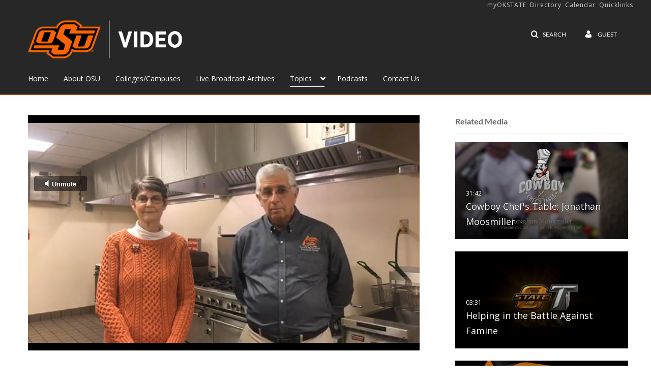

--- FILE ---
content_type: text/html; charset=UTF-8
request_url: https://video.okstate.edu/entry/sidebar/related/0_ps4eyzm3?format=ajax&_=1769064076495
body_size: 8038
content:
{"content":[{"target":"#target","action":"replace","content":"    <div class=\"navbar no-space\">\n        <table class=\"table table-hover table-bordered thumbnails table-condensed related-6971c68f35bc0\">\n            <tbody>\n            <tr class=\"hidden-phone relatedMedia\">\n    <td>\n        <div class=\"thumbnail\">\n            \n\n<div class=\"photo-group thumb_wrapper\" tabindex=\"-1\" \ttitle=\"Cowboy Chef's Table: Jonathan Moosmiller\">\n            <a class=\"item_link\" href=\"\/media\/Cowboy+Chefs+Table%3A+Jonathan+Moosmiller\/0_pixb6ofi\" >\n            <img src=\"https:\/\/cfvod.kaltura.com\/p\/2354731\/sp\/235473100\/thumbnail\/entry_id\/0_pixb6ofi\/version\/100012\/width\/478\/height\/269\/width\/478\/height\/269\/type\/3\/quality\/100\"  alt=\"Thumbnail for Cowboy Chef's Table: Jonathan Moosmiller\" width=\"478\" height=\"269\" class=\"thumb_img\" onerror=\"handleImageLoadError(this)\" \/>\n        <div class=\"overlay-wrapper\"><\/div>\n\n                <div class='thumb_icon label-inverse wrap-icon-film' aria-label='Video'><p class=\"thumb_icon_content\"><i class='icon-film icon-white' aria-hidden='true'><\/i><\/p><\/div>\n        <div class=\"thumb_labels_wrapper\">\n            <span class=\"screenreader-only\">Cowboy Chef&#039;s Table: Jonathan Moosmiller<\/span>            <div class=\"thumb_time label-inverse wrap-icon-film\">\n                <p class=\"thumb_time_content\">\n                <span class=\"duration\" aria-hidden=\"true\">31:42<\/span><span class=\"screenreader-only\">duration 31 minutes 42 seconds<\/span>                <\/p>\n            <\/div>\n\n                            <div class=\"thumb_name label-inverse\">\n                <p class=\"thumb_name_content\">Cowboy Chef&#039;s Table: Jonathan Moosmiller<\/p>\n                <\/div>\n                    <\/div>\n            <\/a><!-- item_link -->\n    \n            <div class=\"thumb_name\">\n            <p class=\"thumb_name_content_link\">\n                                    <a class=\"item_link\" href=\"\/media\/Cowboy+Chefs+Table%3A+Jonathan+Moosmiller\/0_pixb6ofi\" >Cowboy Chef's Table: Jonathan Moosmiller<\/a>\n                            <\/p>\n        <\/div>\n    <\/div>\n            <div>\n                <p class=\"muted thumb_user_content\">\n                    From                    <span class=\"userLink\"><a href=\"\/createdby\/eyJpdiI6InIwWnRTbFNHSEgyd2JuXC9ldWExak5BPT0iLCJ2YWx1ZSI6IkFablVyQXlIVjVCZFwvYmFLdTRmRmt3PT0iLCJtYWMiOiI3MDc5NmZkN2VkNWVhOGY5OWZjMjhkY2QyMzJhZjE5MDg4OGY1YjI5MWYxNWYyYjNiMTZiOTgyZDNjZWNkNzNmIn0_\" aria-label=\"Search media by Kyle Lomenick \"><span class=\"\">Kyle Lomenick<\/span><\/a><\/span>                    <span class='thumbTimeAdded'>\n                        <span id=\"js-entry-date_0_pixb6ofi\"><\/span>\n                        <script type=\"text\/javascript\"  nonce=\"4126329442592944747\">\n                            (function() {\n                                $(document).ready(function() {\n                                    kmsReact.ReactDOM.render(kmsReact.React.createElement(kmsReact.DateRenderer, {\n                                        date: 1518465509,\n                                        context: {\"application\":{\"isLoggedIn\":false,\"userRole\":\"anonymousRole\",\"isKAF\":false,\"profileName\":\"MediaSpace\",\"enableLoadButton\":true,\"partnerId\":2354731,\"serviceUrl\":\"https:\\\/\\\/www.kaltura.com\",\"cdnUrl\":\"https:\\\/\\\/cdnapisec.kaltura.com\",\"loadThumbnailWithKs\":false,\"dateType\":2,\"shortDateFormat\":\"MM\\\/DD\\\/YYYY\",\"eSearchInfoText\":\"To search for an exact match, please use Quotation Marks. Example: \\u201ccomputer\\u201d\",\"enableEntryTitles\":true,\"timeDisplay\":\"am-pm\",\"currentLocaleCode\":\"en\",\"weekStartDay\":\"1\",\"dateFormats\":{\"longDate\":\"MMMM Do, YYYY\",\"shortDate\":\"MMMM Do, YYYY\",\"longDateNoYear\":\"MMMM Do, YYYY\"},\"playlistThumbLink\":\"playlist-page\",\"unisphereWorkspaceUrl\":\"https:\\\/\\\/unisphere.nvp1.ovp.kaltura.com\\\/v1\",\"shouldCheckAsyncJobsStatus\":false,\"enableUnlisted\":true,\"cspNonce\":\"4126329442592944747\",\"stickyNavbar\":false,\"userDataDisplay\":[\"name\",\"email\"],\"useUserTimezone\":false,\"timeZone\":\"GMT\"},\"search\":{\"eSearch\":{\"switchSortingToRelevance\":true}},\"calendar\":{\"getAppointmentUrl\":\"\\\/default\\\/calendar\\\/get-calendar-appointment\",\"showEmailOption\":false},\"eventPlatform\":{\"eventListItem\":{\"showThumbnail\":true,\"showPresenters\":true,\"showPresenterModal\":false,\"joinBuffer\":15}},\"categories\":{\"rootGalleryCategoryId\":\"83318331\"},\"toastMessages\":{\"info\":[],\"success\":[],\"warning\":[],\"error\":[]},\"analytics\":{\"serviceUrl\":\"analytics.kaltura.com\",\"appType\":1,\"appName\":\"MediaSpace\",\"moduleName\":\"default\",\"analyticsContext\":\"\"},\"inAppMessaging\":{\"ks\":\"[base64]\"},\"channelPlaylists\":{\"playlistDisplay\":\"player\"},\"history\":{\"endSeconds\":\"10\",\"endPercent\":\"90\",\"progressBarColor\":\"#00b4d1\",\"progressBarDoneColor\":\"#bbbbbb\"},\"watchlist\":{\"localStorageExpiry\":5},\"theming\":[]},\n                                        useSpan: true\n                                    } ), document.getElementById('js-entry-date_' + '0_pixb6ofi'));\n                                });\n                            })();\n                        <\/script>\n                    <\/span>\n                <\/p>\n            <\/div>\n        <\/div>\n    <\/td>\n<\/tr>\n<tr class=\"hidden-phone relatedMedia\">\n    <td>\n        <div class=\"thumbnail\">\n            \n\n<div class=\"photo-group thumb_wrapper\" tabindex=\"-1\" \ttitle=\"Helping in the Battle Against Famine\">\n            <a class=\"item_link\" href=\"\/media\/Helping+in+the+Battle+Against+Famine\/0_qs8ec8xy\" >\n            <img src=\"https:\/\/cfvod.kaltura.com\/p\/2354731\/sp\/235473100\/thumbnail\/entry_id\/0_qs8ec8xy\/version\/100002\/width\/478\/height\/269\/width\/478\/height\/269\/type\/3\/quality\/100\"  alt=\"Thumbnail for Helping in the Battle Against Famine\" width=\"478\" height=\"269\" class=\"thumb_img\" onerror=\"handleImageLoadError(this)\" \/>\n        <div class=\"overlay-wrapper\"><\/div>\n\n                <div class='thumb_icon label-inverse wrap-icon-film' aria-label='Video'><p class=\"thumb_icon_content\"><i class='icon-film icon-white' aria-hidden='true'><\/i><\/p><\/div>\n        <div class=\"thumb_labels_wrapper\">\n            <span class=\"screenreader-only\">Helping in the Battle Against Famine<\/span>            <div class=\"thumb_time label-inverse wrap-icon-film\">\n                <p class=\"thumb_time_content\">\n                <span class=\"duration\" aria-hidden=\"true\">03:31<\/span><span class=\"screenreader-only\">duration 3 minutes 31 seconds<\/span>                <\/p>\n            <\/div>\n\n                            <div class=\"thumb_name label-inverse\">\n                <p class=\"thumb_name_content\">Helping in the Battle Against Famine<\/p>\n                <\/div>\n                    <\/div>\n            <\/a><!-- item_link -->\n    \n            <div class=\"thumb_name\">\n            <p class=\"thumb_name_content_link\">\n                                    <a class=\"item_link\" href=\"\/media\/Helping+in+the+Battle+Against+Famine\/0_qs8ec8xy\" >Helping in the Battle Against Famine<\/a>\n                            <\/p>\n        <\/div>\n    <\/div>\n            <div>\n                <p class=\"muted thumb_user_content\">\n                    From                    <span class=\"userLink\"><a href=\"\/createdby\/[base64]\" aria-label=\"Search media by OSU Communications \"><span class=\"\">OSU Communications<\/span><\/a><\/span>                    <span class='thumbTimeAdded'>\n                        <span id=\"js-entry-date_0_qs8ec8xy\"><\/span>\n                        <script type=\"text\/javascript\"  nonce=\"4126329442592944747\">\n                            (function() {\n                                $(document).ready(function() {\n                                    kmsReact.ReactDOM.render(kmsReact.React.createElement(kmsReact.DateRenderer, {\n                                        date: 1520298437,\n                                        context: {\"application\":{\"isLoggedIn\":false,\"userRole\":\"anonymousRole\",\"isKAF\":false,\"profileName\":\"MediaSpace\",\"enableLoadButton\":true,\"partnerId\":2354731,\"serviceUrl\":\"https:\\\/\\\/www.kaltura.com\",\"cdnUrl\":\"https:\\\/\\\/cdnapisec.kaltura.com\",\"loadThumbnailWithKs\":false,\"dateType\":2,\"shortDateFormat\":\"MM\\\/DD\\\/YYYY\",\"eSearchInfoText\":\"To search for an exact match, please use Quotation Marks. Example: \\u201ccomputer\\u201d\",\"enableEntryTitles\":true,\"timeDisplay\":\"am-pm\",\"currentLocaleCode\":\"en\",\"weekStartDay\":\"1\",\"dateFormats\":{\"longDate\":\"MMMM Do, YYYY\",\"shortDate\":\"MMMM Do, YYYY\",\"longDateNoYear\":\"MMMM Do, YYYY\"},\"playlistThumbLink\":\"playlist-page\",\"unisphereWorkspaceUrl\":\"https:\\\/\\\/unisphere.nvp1.ovp.kaltura.com\\\/v1\",\"shouldCheckAsyncJobsStatus\":false,\"enableUnlisted\":true,\"cspNonce\":\"4126329442592944747\",\"stickyNavbar\":false,\"userDataDisplay\":[\"name\",\"email\"],\"useUserTimezone\":false,\"timeZone\":\"GMT\"},\"search\":{\"eSearch\":{\"switchSortingToRelevance\":true}},\"calendar\":{\"getAppointmentUrl\":\"\\\/default\\\/calendar\\\/get-calendar-appointment\",\"showEmailOption\":false},\"eventPlatform\":{\"eventListItem\":{\"showThumbnail\":true,\"showPresenters\":true,\"showPresenterModal\":false,\"joinBuffer\":15}},\"categories\":{\"rootGalleryCategoryId\":\"83318331\"},\"toastMessages\":{\"info\":[],\"success\":[],\"warning\":[],\"error\":[]},\"analytics\":{\"serviceUrl\":\"analytics.kaltura.com\",\"appType\":1,\"appName\":\"MediaSpace\",\"moduleName\":\"default\",\"analyticsContext\":\"\"},\"inAppMessaging\":{\"ks\":\"[base64]\"},\"channelPlaylists\":{\"playlistDisplay\":\"player\"},\"history\":{\"endSeconds\":\"10\",\"endPercent\":\"90\",\"progressBarColor\":\"#00b4d1\",\"progressBarDoneColor\":\"#bbbbbb\"},\"watchlist\":{\"localStorageExpiry\":5},\"theming\":[]},\n                                        useSpan: true\n                                    } ), document.getElementById('js-entry-date_' + '0_qs8ec8xy'));\n                                });\n                            })();\n                        <\/script>\n                    <\/span>\n                <\/p>\n            <\/div>\n        <\/div>\n    <\/td>\n<\/tr>\n<tr class=\"hidden-phone relatedMedia\">\n    <td>\n        <div class=\"thumbnail\">\n            \n\n<div class=\"photo-group thumb_wrapper\" tabindex=\"-1\" \ttitle=\"Cow-Calf Corner: Peanut Hay\">\n            <a class=\"item_link\" href=\"\/media\/Cow-Calf+Corner%3A+Peanut+Hay\/0_yutwpr2g\" >\n            <img src=\"https:\/\/cfvod.kaltura.com\/p\/2354731\/sp\/235473100\/thumbnail\/entry_id\/0_yutwpr2g\/version\/100001\/width\/478\/height\/269\/width\/478\/height\/269\/type\/3\/quality\/100\"  alt=\"Thumbnail for Cow-Calf Corner: Peanut Hay\" width=\"478\" height=\"269\" class=\"thumb_img\" onerror=\"handleImageLoadError(this)\" \/>\n        <div class=\"overlay-wrapper\"><\/div>\n\n                <div class='thumb_icon label-inverse wrap-icon-film' aria-label='Video'><p class=\"thumb_icon_content\"><i class='icon-film icon-white' aria-hidden='true'><\/i><\/p><\/div>\n        <div class=\"thumb_labels_wrapper\">\n            <span class=\"screenreader-only\">Cow-Calf Corner: Peanut Hay<\/span>            <div class=\"thumb_time label-inverse wrap-icon-film\">\n                <p class=\"thumb_time_content\">\n                <span class=\"duration\" aria-hidden=\"true\">03:25<\/span><span class=\"screenreader-only\">duration 3 minutes 25 seconds<\/span>                <\/p>\n            <\/div>\n\n                            <div class=\"thumb_name label-inverse\">\n                <p class=\"thumb_name_content\">Cow-Calf Corner: Peanut Hay<\/p>\n                <\/div>\n                    <\/div>\n            <\/a><!-- item_link -->\n    \n            <div class=\"thumb_name\">\n            <p class=\"thumb_name_content_link\">\n                                    <a class=\"item_link\" href=\"\/media\/Cow-Calf+Corner%3A+Peanut+Hay\/0_yutwpr2g\" >Cow-Calf Corner: Peanut Hay<\/a>\n                            <\/p>\n        <\/div>\n    <\/div>\n            <div>\n                <p class=\"muted thumb_user_content\">\n                    From                    <span class=\"userLink\"><a href=\"\/createdby\/[base64]\" aria-label=\"Search media by Agicultural Communications Services, Division of Agricultural Sc \"><span class=\"\">Agicultural Communications Services, Division of Agricultural Sc<\/span><\/a><\/span>                    <span class='thumbTimeAdded'>\n                        <span id=\"js-entry-date_0_yutwpr2g\"><\/span>\n                        <script type=\"text\/javascript\"  nonce=\"4126329442592944747\">\n                            (function() {\n                                $(document).ready(function() {\n                                    kmsReact.ReactDOM.render(kmsReact.React.createElement(kmsReact.DateRenderer, {\n                                        date: 1520301246,\n                                        context: {\"application\":{\"isLoggedIn\":false,\"userRole\":\"anonymousRole\",\"isKAF\":false,\"profileName\":\"MediaSpace\",\"enableLoadButton\":true,\"partnerId\":2354731,\"serviceUrl\":\"https:\\\/\\\/www.kaltura.com\",\"cdnUrl\":\"https:\\\/\\\/cdnapisec.kaltura.com\",\"loadThumbnailWithKs\":false,\"dateType\":2,\"shortDateFormat\":\"MM\\\/DD\\\/YYYY\",\"eSearchInfoText\":\"To search for an exact match, please use Quotation Marks. Example: \\u201ccomputer\\u201d\",\"enableEntryTitles\":true,\"timeDisplay\":\"am-pm\",\"currentLocaleCode\":\"en\",\"weekStartDay\":\"1\",\"dateFormats\":{\"longDate\":\"MMMM Do, YYYY\",\"shortDate\":\"MMMM Do, YYYY\",\"longDateNoYear\":\"MMMM Do, YYYY\"},\"playlistThumbLink\":\"playlist-page\",\"unisphereWorkspaceUrl\":\"https:\\\/\\\/unisphere.nvp1.ovp.kaltura.com\\\/v1\",\"shouldCheckAsyncJobsStatus\":false,\"enableUnlisted\":true,\"cspNonce\":\"4126329442592944747\",\"stickyNavbar\":false,\"userDataDisplay\":[\"name\",\"email\"],\"useUserTimezone\":false,\"timeZone\":\"GMT\"},\"search\":{\"eSearch\":{\"switchSortingToRelevance\":true}},\"calendar\":{\"getAppointmentUrl\":\"\\\/default\\\/calendar\\\/get-calendar-appointment\",\"showEmailOption\":false},\"eventPlatform\":{\"eventListItem\":{\"showThumbnail\":true,\"showPresenters\":true,\"showPresenterModal\":false,\"joinBuffer\":15}},\"categories\":{\"rootGalleryCategoryId\":\"83318331\"},\"toastMessages\":{\"info\":[],\"success\":[],\"warning\":[],\"error\":[]},\"analytics\":{\"serviceUrl\":\"analytics.kaltura.com\",\"appType\":1,\"appName\":\"MediaSpace\",\"moduleName\":\"default\",\"analyticsContext\":\"\"},\"inAppMessaging\":{\"ks\":\"[base64]\"},\"channelPlaylists\":{\"playlistDisplay\":\"player\"},\"history\":{\"endSeconds\":\"10\",\"endPercent\":\"90\",\"progressBarColor\":\"#00b4d1\",\"progressBarDoneColor\":\"#bbbbbb\"},\"watchlist\":{\"localStorageExpiry\":5},\"theming\":[]},\n                                        useSpan: true\n                                    } ), document.getElementById('js-entry-date_' + '0_yutwpr2g'));\n                                });\n                            })();\n                        <\/script>\n                    <\/span>\n                <\/p>\n            <\/div>\n        <\/div>\n    <\/td>\n<\/tr>\n<tr class=\"hidden-phone relatedMedia\">\n    <td>\n        <div class=\"thumbnail\">\n            \n\n<div class=\"photo-group thumb_wrapper\" tabindex=\"-1\" \ttitle=\"FAPC's advisory board commits funding for OSU food-safety program\">\n            <a class=\"item_link\" href=\"\/media\/FAPCs+advisory+board+commits+funding+for+OSU+food-safety+program\/0_ovavm5bx\" >\n            <img src=\"https:\/\/cfvod.kaltura.com\/p\/2354731\/sp\/235473100\/thumbnail\/entry_id\/0_ovavm5bx\/version\/100002\/width\/478\/height\/269\/width\/478\/height\/269\/type\/3\/quality\/100\"  alt=\"Thumbnail for FAPC's advisory board commits funding for OSU food-safety program\" width=\"478\" height=\"269\" class=\"thumb_img\" onerror=\"handleImageLoadError(this)\" \/>\n        <div class=\"overlay-wrapper\"><\/div>\n\n                <div class='thumb_icon label-inverse wrap-icon-film' aria-label='Video'><p class=\"thumb_icon_content\"><i class='icon-film icon-white' aria-hidden='true'><\/i><\/p><\/div>\n        <div class=\"thumb_labels_wrapper\">\n            <span class=\"screenreader-only\">FAPC&#039;s advisory board commits funding for&hellip;<\/span>            <div class=\"thumb_time label-inverse wrap-icon-film\">\n                <p class=\"thumb_time_content\">\n                <span class=\"duration\" aria-hidden=\"true\">02:18<\/span><span class=\"screenreader-only\">duration 2 minutes 18 seconds<\/span>                <\/p>\n            <\/div>\n\n                            <div class=\"thumb_name label-inverse\">\n                <p class=\"thumb_name_content\">FAPC&#039;s advisory board commits funding for&hellip;<\/p>\n                <\/div>\n                    <\/div>\n            <\/a><!-- item_link -->\n    \n            <div class=\"thumb_name\">\n            <p class=\"thumb_name_content_link\">\n                                    <a class=\"item_link\" href=\"\/media\/FAPCs+advisory+board+commits+funding+for+OSU+food-safety+program\/0_ovavm5bx\" >FAPC's advisory board commits funding for OSU food-safety program<\/a>\n                            <\/p>\n        <\/div>\n    <\/div>\n            <div>\n                <p class=\"muted thumb_user_content\">\n                    From                    <span class=\"userLink\"><a href=\"\/createdby\/eyJpdiI6IjVzVjZoXC9IbUg1OUlnVzRLVmZQOXFBPT0iLCJ2YWx1ZSI6InBaQkpsSUc0Ulo1eWp3eVVzbEd2YWc9PSIsIm1hYyI6IjlhZGVlNjJlODRiNDkzOWRiZjRlOTVhMDEyNGI3MzA0MDI2ZGFjYWE3NjRiMmNmNmM5MzMzODFkZGZiYTkzMWYifQ__\" aria-label=\"Search media by FAPC \"><span class=\"\">FAPC<\/span><\/a><\/span>                    <span class='thumbTimeAdded'>\n                        <span id=\"js-entry-date_0_ovavm5bx\"><\/span>\n                        <script type=\"text\/javascript\"  nonce=\"4126329442592944747\">\n                            (function() {\n                                $(document).ready(function() {\n                                    kmsReact.ReactDOM.render(kmsReact.React.createElement(kmsReact.DateRenderer, {\n                                        date: 1520304625,\n                                        context: {\"application\":{\"isLoggedIn\":false,\"userRole\":\"anonymousRole\",\"isKAF\":false,\"profileName\":\"MediaSpace\",\"enableLoadButton\":true,\"partnerId\":2354731,\"serviceUrl\":\"https:\\\/\\\/www.kaltura.com\",\"cdnUrl\":\"https:\\\/\\\/cdnapisec.kaltura.com\",\"loadThumbnailWithKs\":false,\"dateType\":2,\"shortDateFormat\":\"MM\\\/DD\\\/YYYY\",\"eSearchInfoText\":\"To search for an exact match, please use Quotation Marks. Example: \\u201ccomputer\\u201d\",\"enableEntryTitles\":true,\"timeDisplay\":\"am-pm\",\"currentLocaleCode\":\"en\",\"weekStartDay\":\"1\",\"dateFormats\":{\"longDate\":\"MMMM Do, YYYY\",\"shortDate\":\"MMMM Do, YYYY\",\"longDateNoYear\":\"MMMM Do, YYYY\"},\"playlistThumbLink\":\"playlist-page\",\"unisphereWorkspaceUrl\":\"https:\\\/\\\/unisphere.nvp1.ovp.kaltura.com\\\/v1\",\"shouldCheckAsyncJobsStatus\":false,\"enableUnlisted\":true,\"cspNonce\":\"4126329442592944747\",\"stickyNavbar\":false,\"userDataDisplay\":[\"name\",\"email\"],\"useUserTimezone\":false,\"timeZone\":\"GMT\"},\"search\":{\"eSearch\":{\"switchSortingToRelevance\":true}},\"calendar\":{\"getAppointmentUrl\":\"\\\/default\\\/calendar\\\/get-calendar-appointment\",\"showEmailOption\":false},\"eventPlatform\":{\"eventListItem\":{\"showThumbnail\":true,\"showPresenters\":true,\"showPresenterModal\":false,\"joinBuffer\":15}},\"categories\":{\"rootGalleryCategoryId\":\"83318331\"},\"toastMessages\":{\"info\":[],\"success\":[],\"warning\":[],\"error\":[]},\"analytics\":{\"serviceUrl\":\"analytics.kaltura.com\",\"appType\":1,\"appName\":\"MediaSpace\",\"moduleName\":\"default\",\"analyticsContext\":\"\"},\"inAppMessaging\":{\"ks\":\"[base64]\"},\"channelPlaylists\":{\"playlistDisplay\":\"player\"},\"history\":{\"endSeconds\":\"10\",\"endPercent\":\"90\",\"progressBarColor\":\"#00b4d1\",\"progressBarDoneColor\":\"#bbbbbb\"},\"watchlist\":{\"localStorageExpiry\":5},\"theming\":[]},\n                                        useSpan: true\n                                    } ), document.getElementById('js-entry-date_' + '0_ovavm5bx'));\n                                });\n                            })();\n                        <\/script>\n                    <\/span>\n                <\/p>\n            <\/div>\n        <\/div>\n    <\/td>\n<\/tr>\n<tr class=\"hidden-phone relatedMedia\">\n    <td>\n        <div class=\"thumbnail\">\n            \n\n<div class=\"photo-group thumb_wrapper\" tabindex=\"-1\" \ttitle=\"Creating Leaders in Food Safety\">\n            <a class=\"item_link\" href=\"\/media\/Creating+Leaders+in+Food+Safety\/0_qovkgpez\" >\n            <img src=\"https:\/\/cfvod.kaltura.com\/p\/2354731\/sp\/235473100\/thumbnail\/entry_id\/0_qovkgpez\/version\/100002\/width\/478\/height\/269\/width\/478\/height\/269\/type\/3\/quality\/100\"  alt=\"Thumbnail for Creating Leaders in Food Safety\" width=\"478\" height=\"269\" class=\"thumb_img\" onerror=\"handleImageLoadError(this)\" \/>\n        <div class=\"overlay-wrapper\"><\/div>\n\n                <div class='thumb_icon label-inverse wrap-icon-film' aria-label='Video'><p class=\"thumb_icon_content\"><i class='icon-film icon-white' aria-hidden='true'><\/i><\/p><\/div>\n        <div class=\"thumb_labels_wrapper\">\n            <span class=\"screenreader-only\">Creating Leaders in Food Safety<\/span>            <div class=\"thumb_time label-inverse wrap-icon-film\">\n                <p class=\"thumb_time_content\">\n                <span class=\"duration\" aria-hidden=\"true\">02:30<\/span><span class=\"screenreader-only\">duration 2 minutes 30 seconds<\/span>                <\/p>\n            <\/div>\n\n                            <div class=\"thumb_name label-inverse\">\n                <p class=\"thumb_name_content\">Creating Leaders in Food Safety<\/p>\n                <\/div>\n                    <\/div>\n            <\/a><!-- item_link -->\n    \n            <div class=\"thumb_name\">\n            <p class=\"thumb_name_content_link\">\n                                    <a class=\"item_link\" href=\"\/media\/Creating+Leaders+in+Food+Safety\/0_qovkgpez\" >Creating Leaders in Food Safety<\/a>\n                            <\/p>\n        <\/div>\n    <\/div>\n            <div>\n                <p class=\"muted thumb_user_content\">\n                    From                    <span class=\"userLink\"><a href=\"\/createdby\/eyJpdiI6IjVzVjZoXC9IbUg1OUlnVzRLVmZQOXFBPT0iLCJ2YWx1ZSI6InBaQkpsSUc0Ulo1eWp3eVVzbEd2YWc9PSIsIm1hYyI6IjlhZGVlNjJlODRiNDkzOWRiZjRlOTVhMDEyNGI3MzA0MDI2ZGFjYWE3NjRiMmNmNmM5MzMzODFkZGZiYTkzMWYifQ__\" aria-label=\"Search media by FAPC \"><span class=\"\">FAPC<\/span><\/a><\/span>                    <span class='thumbTimeAdded'>\n                        <span id=\"js-entry-date_0_qovkgpez\"><\/span>\n                        <script type=\"text\/javascript\"  nonce=\"4126329442592944747\">\n                            (function() {\n                                $(document).ready(function() {\n                                    kmsReact.ReactDOM.render(kmsReact.React.createElement(kmsReact.DateRenderer, {\n                                        date: 1520304846,\n                                        context: {\"application\":{\"isLoggedIn\":false,\"userRole\":\"anonymousRole\",\"isKAF\":false,\"profileName\":\"MediaSpace\",\"enableLoadButton\":true,\"partnerId\":2354731,\"serviceUrl\":\"https:\\\/\\\/www.kaltura.com\",\"cdnUrl\":\"https:\\\/\\\/cdnapisec.kaltura.com\",\"loadThumbnailWithKs\":false,\"dateType\":2,\"shortDateFormat\":\"MM\\\/DD\\\/YYYY\",\"eSearchInfoText\":\"To search for an exact match, please use Quotation Marks. Example: \\u201ccomputer\\u201d\",\"enableEntryTitles\":true,\"timeDisplay\":\"am-pm\",\"currentLocaleCode\":\"en\",\"weekStartDay\":\"1\",\"dateFormats\":{\"longDate\":\"MMMM Do, YYYY\",\"shortDate\":\"MMMM Do, YYYY\",\"longDateNoYear\":\"MMMM Do, YYYY\"},\"playlistThumbLink\":\"playlist-page\",\"unisphereWorkspaceUrl\":\"https:\\\/\\\/unisphere.nvp1.ovp.kaltura.com\\\/v1\",\"shouldCheckAsyncJobsStatus\":false,\"enableUnlisted\":true,\"cspNonce\":\"4126329442592944747\",\"stickyNavbar\":false,\"userDataDisplay\":[\"name\",\"email\"],\"useUserTimezone\":false,\"timeZone\":\"GMT\"},\"search\":{\"eSearch\":{\"switchSortingToRelevance\":true}},\"calendar\":{\"getAppointmentUrl\":\"\\\/default\\\/calendar\\\/get-calendar-appointment\",\"showEmailOption\":false},\"eventPlatform\":{\"eventListItem\":{\"showThumbnail\":true,\"showPresenters\":true,\"showPresenterModal\":false,\"joinBuffer\":15}},\"categories\":{\"rootGalleryCategoryId\":\"83318331\"},\"toastMessages\":{\"info\":[],\"success\":[],\"warning\":[],\"error\":[]},\"analytics\":{\"serviceUrl\":\"analytics.kaltura.com\",\"appType\":1,\"appName\":\"MediaSpace\",\"moduleName\":\"default\",\"analyticsContext\":\"\"},\"inAppMessaging\":{\"ks\":\"[base64]\"},\"channelPlaylists\":{\"playlistDisplay\":\"player\"},\"history\":{\"endSeconds\":\"10\",\"endPercent\":\"90\",\"progressBarColor\":\"#00b4d1\",\"progressBarDoneColor\":\"#bbbbbb\"},\"watchlist\":{\"localStorageExpiry\":5},\"theming\":[]},\n                                        useSpan: true\n                                    } ), document.getElementById('js-entry-date_' + '0_qovkgpez'));\n                                });\n                            })();\n                        <\/script>\n                    <\/span>\n                <\/p>\n            <\/div>\n        <\/div>\n    <\/td>\n<\/tr>\n<tr class=\"hidden-phone relatedMedia\">\n    <td>\n        <div class=\"thumbnail\">\n            \n\n<div class=\"photo-group thumb_wrapper\" tabindex=\"-1\" \ttitle=\"Food Whys: Corn Syrup\">\n            <a class=\"item_link\" href=\"\/media\/Food+Whys%3A+Corn+Syrup\/0_6w1e0ozy\" >\n            <img src=\"https:\/\/cfvod.kaltura.com\/p\/2354731\/sp\/235473100\/thumbnail\/entry_id\/0_6w1e0ozy\/version\/100002\/width\/478\/height\/269\/width\/478\/height\/269\/type\/3\/quality\/100\"  alt=\"Thumbnail for Food Whys: Corn Syrup\" width=\"478\" height=\"269\" class=\"thumb_img\" onerror=\"handleImageLoadError(this)\" \/>\n        <div class=\"overlay-wrapper\"><\/div>\n\n                <div class='thumb_icon label-inverse wrap-icon-film' aria-label='Video'><p class=\"thumb_icon_content\"><i class='icon-film icon-white' aria-hidden='true'><\/i><\/p><\/div>\n        <div class=\"thumb_labels_wrapper\">\n            <span class=\"screenreader-only\">Food Whys: Corn Syrup<\/span>            <div class=\"thumb_time label-inverse wrap-icon-film\">\n                <p class=\"thumb_time_content\">\n                <span class=\"duration\" aria-hidden=\"true\">03:28<\/span><span class=\"screenreader-only\">duration 3 minutes 28 seconds<\/span>                <\/p>\n            <\/div>\n\n                            <div class=\"thumb_name label-inverse\">\n                <p class=\"thumb_name_content\">Food Whys: Corn Syrup<\/p>\n                <\/div>\n                    <\/div>\n            <\/a><!-- item_link -->\n    \n            <div class=\"thumb_name\">\n            <p class=\"thumb_name_content_link\">\n                                    <a class=\"item_link\" href=\"\/media\/Food+Whys%3A+Corn+Syrup\/0_6w1e0ozy\" >Food Whys: Corn Syrup<\/a>\n                            <\/p>\n        <\/div>\n    <\/div>\n            <div>\n                <p class=\"muted thumb_user_content\">\n                    From                    <span class=\"userLink\"><a href=\"\/createdby\/[base64]\" aria-label=\"Search media by Agricultural Communications Services, Division of Agricultural S \"><span class=\"\">Agricultural Communications Services, Division of Agricultural S<\/span><\/a><\/span>                    <span class='thumbTimeAdded'>\n                        <span id=\"js-entry-date_0_6w1e0ozy\"><\/span>\n                        <script type=\"text\/javascript\"  nonce=\"4126329442592944747\">\n                            (function() {\n                                $(document).ready(function() {\n                                    kmsReact.ReactDOM.render(kmsReact.React.createElement(kmsReact.DateRenderer, {\n                                        date: 1520306630,\n                                        context: {\"application\":{\"isLoggedIn\":false,\"userRole\":\"anonymousRole\",\"isKAF\":false,\"profileName\":\"MediaSpace\",\"enableLoadButton\":true,\"partnerId\":2354731,\"serviceUrl\":\"https:\\\/\\\/www.kaltura.com\",\"cdnUrl\":\"https:\\\/\\\/cdnapisec.kaltura.com\",\"loadThumbnailWithKs\":false,\"dateType\":2,\"shortDateFormat\":\"MM\\\/DD\\\/YYYY\",\"eSearchInfoText\":\"To search for an exact match, please use Quotation Marks. Example: \\u201ccomputer\\u201d\",\"enableEntryTitles\":true,\"timeDisplay\":\"am-pm\",\"currentLocaleCode\":\"en\",\"weekStartDay\":\"1\",\"dateFormats\":{\"longDate\":\"MMMM Do, YYYY\",\"shortDate\":\"MMMM Do, YYYY\",\"longDateNoYear\":\"MMMM Do, YYYY\"},\"playlistThumbLink\":\"playlist-page\",\"unisphereWorkspaceUrl\":\"https:\\\/\\\/unisphere.nvp1.ovp.kaltura.com\\\/v1\",\"shouldCheckAsyncJobsStatus\":false,\"enableUnlisted\":true,\"cspNonce\":\"4126329442592944747\",\"stickyNavbar\":false,\"userDataDisplay\":[\"name\",\"email\"],\"useUserTimezone\":false,\"timeZone\":\"GMT\"},\"search\":{\"eSearch\":{\"switchSortingToRelevance\":true}},\"calendar\":{\"getAppointmentUrl\":\"\\\/default\\\/calendar\\\/get-calendar-appointment\",\"showEmailOption\":false},\"eventPlatform\":{\"eventListItem\":{\"showThumbnail\":true,\"showPresenters\":true,\"showPresenterModal\":false,\"joinBuffer\":15}},\"categories\":{\"rootGalleryCategoryId\":\"83318331\"},\"toastMessages\":{\"info\":[],\"success\":[],\"warning\":[],\"error\":[]},\"analytics\":{\"serviceUrl\":\"analytics.kaltura.com\",\"appType\":1,\"appName\":\"MediaSpace\",\"moduleName\":\"default\",\"analyticsContext\":\"\"},\"inAppMessaging\":{\"ks\":\"[base64]\"},\"channelPlaylists\":{\"playlistDisplay\":\"player\"},\"history\":{\"endSeconds\":\"10\",\"endPercent\":\"90\",\"progressBarColor\":\"#00b4d1\",\"progressBarDoneColor\":\"#bbbbbb\"},\"watchlist\":{\"localStorageExpiry\":5},\"theming\":[]},\n                                        useSpan: true\n                                    } ), document.getElementById('js-entry-date_' + '0_6w1e0ozy'));\n                                });\n                            })();\n                        <\/script>\n                    <\/span>\n                <\/p>\n            <\/div>\n        <\/div>\n    <\/td>\n<\/tr>\n<tr class=\"hidden-phone relatedMedia\">\n    <td>\n        <div class=\"thumbnail\">\n            \n\n<div class=\"photo-group thumb_wrapper\" tabindex=\"-1\" \ttitle=\"Food Whys: Farmer's Markets\">\n            <a class=\"item_link\" href=\"\/media\/Food+Whys%3A+Farmers+Markets\/0_dbhxl1mh\" >\n            <img src=\"https:\/\/cfvod.kaltura.com\/p\/2354731\/sp\/235473100\/thumbnail\/entry_id\/0_dbhxl1mh\/version\/100002\/width\/478\/height\/269\/width\/478\/height\/269\/type\/3\/quality\/100\"  alt=\"Thumbnail for Food Whys: Farmer's Markets\" width=\"478\" height=\"269\" class=\"thumb_img\" onerror=\"handleImageLoadError(this)\" \/>\n        <div class=\"overlay-wrapper\"><\/div>\n\n                <div class='thumb_icon label-inverse wrap-icon-film' aria-label='Video'><p class=\"thumb_icon_content\"><i class='icon-film icon-white' aria-hidden='true'><\/i><\/p><\/div>\n        <div class=\"thumb_labels_wrapper\">\n            <span class=\"screenreader-only\">Food Whys: Farmer&#039;s Markets<\/span>            <div class=\"thumb_time label-inverse wrap-icon-film\">\n                <p class=\"thumb_time_content\">\n                <span class=\"duration\" aria-hidden=\"true\">04:09<\/span><span class=\"screenreader-only\">duration 4 minutes 9 seconds<\/span>                <\/p>\n            <\/div>\n\n                            <div class=\"thumb_name label-inverse\">\n                <p class=\"thumb_name_content\">Food Whys: Farmer&#039;s Markets<\/p>\n                <\/div>\n                    <\/div>\n            <\/a><!-- item_link -->\n    \n            <div class=\"thumb_name\">\n            <p class=\"thumb_name_content_link\">\n                                    <a class=\"item_link\" href=\"\/media\/Food+Whys%3A+Farmers+Markets\/0_dbhxl1mh\" >Food Whys: Farmer's Markets<\/a>\n                            <\/p>\n        <\/div>\n    <\/div>\n            <div>\n                <p class=\"muted thumb_user_content\">\n                    From                    <span class=\"userLink\"><a href=\"\/createdby\/[base64]\" aria-label=\"Search media by Agricultural Communications Services, Division of Agricultural S \"><span class=\"\">Agricultural Communications Services, Division of Agricultural S<\/span><\/a><\/span>                    <span class='thumbTimeAdded'>\n                        <span id=\"js-entry-date_0_dbhxl1mh\"><\/span>\n                        <script type=\"text\/javascript\"  nonce=\"4126329442592944747\">\n                            (function() {\n                                $(document).ready(function() {\n                                    kmsReact.ReactDOM.render(kmsReact.React.createElement(kmsReact.DateRenderer, {\n                                        date: 1520307683,\n                                        context: {\"application\":{\"isLoggedIn\":false,\"userRole\":\"anonymousRole\",\"isKAF\":false,\"profileName\":\"MediaSpace\",\"enableLoadButton\":true,\"partnerId\":2354731,\"serviceUrl\":\"https:\\\/\\\/www.kaltura.com\",\"cdnUrl\":\"https:\\\/\\\/cdnapisec.kaltura.com\",\"loadThumbnailWithKs\":false,\"dateType\":2,\"shortDateFormat\":\"MM\\\/DD\\\/YYYY\",\"eSearchInfoText\":\"To search for an exact match, please use Quotation Marks. Example: \\u201ccomputer\\u201d\",\"enableEntryTitles\":true,\"timeDisplay\":\"am-pm\",\"currentLocaleCode\":\"en\",\"weekStartDay\":\"1\",\"dateFormats\":{\"longDate\":\"MMMM Do, YYYY\",\"shortDate\":\"MMMM Do, YYYY\",\"longDateNoYear\":\"MMMM Do, YYYY\"},\"playlistThumbLink\":\"playlist-page\",\"unisphereWorkspaceUrl\":\"https:\\\/\\\/unisphere.nvp1.ovp.kaltura.com\\\/v1\",\"shouldCheckAsyncJobsStatus\":false,\"enableUnlisted\":true,\"cspNonce\":\"4126329442592944747\",\"stickyNavbar\":false,\"userDataDisplay\":[\"name\",\"email\"],\"useUserTimezone\":false,\"timeZone\":\"GMT\"},\"search\":{\"eSearch\":{\"switchSortingToRelevance\":true}},\"calendar\":{\"getAppointmentUrl\":\"\\\/default\\\/calendar\\\/get-calendar-appointment\",\"showEmailOption\":false},\"eventPlatform\":{\"eventListItem\":{\"showThumbnail\":true,\"showPresenters\":true,\"showPresenterModal\":false,\"joinBuffer\":15}},\"categories\":{\"rootGalleryCategoryId\":\"83318331\"},\"toastMessages\":{\"info\":[],\"success\":[],\"warning\":[],\"error\":[]},\"analytics\":{\"serviceUrl\":\"analytics.kaltura.com\",\"appType\":1,\"appName\":\"MediaSpace\",\"moduleName\":\"default\",\"analyticsContext\":\"\"},\"inAppMessaging\":{\"ks\":\"[base64]\"},\"channelPlaylists\":{\"playlistDisplay\":\"player\"},\"history\":{\"endSeconds\":\"10\",\"endPercent\":\"90\",\"progressBarColor\":\"#00b4d1\",\"progressBarDoneColor\":\"#bbbbbb\"},\"watchlist\":{\"localStorageExpiry\":5},\"theming\":[]},\n                                        useSpan: true\n                                    } ), document.getElementById('js-entry-date_' + '0_dbhxl1mh'));\n                                });\n                            })();\n                        <\/script>\n                    <\/span>\n                <\/p>\n            <\/div>\n        <\/div>\n    <\/td>\n<\/tr>\n<tr class=\"hidden-phone relatedMedia\">\n    <td>\n        <div class=\"thumbnail\">\n            \n\n<div class=\"photo-group thumb_wrapper\" tabindex=\"-1\" \ttitle=\"Food Whys: Trans Fats\">\n            <a class=\"item_link\" href=\"\/media\/Food+Whys%3A+Trans+Fats\/0_ryhxwovo\" >\n            <img src=\"https:\/\/cfvod.kaltura.com\/p\/2354731\/sp\/235473100\/thumbnail\/entry_id\/0_ryhxwovo\/version\/100002\/width\/478\/height\/269\/width\/478\/height\/269\/type\/3\/quality\/100\"  alt=\"Thumbnail for Food Whys: Trans Fats\" width=\"478\" height=\"269\" class=\"thumb_img\" onerror=\"handleImageLoadError(this)\" \/>\n        <div class=\"overlay-wrapper\"><\/div>\n\n                <div class='thumb_icon label-inverse wrap-icon-film' aria-label='Video'><p class=\"thumb_icon_content\"><i class='icon-film icon-white' aria-hidden='true'><\/i><\/p><\/div>\n        <div class=\"thumb_labels_wrapper\">\n            <span class=\"screenreader-only\">Food Whys: Trans Fats<\/span>            <div class=\"thumb_time label-inverse wrap-icon-film\">\n                <p class=\"thumb_time_content\">\n                <span class=\"duration\" aria-hidden=\"true\">03:35<\/span><span class=\"screenreader-only\">duration 3 minutes 35 seconds<\/span>                <\/p>\n            <\/div>\n\n                            <div class=\"thumb_name label-inverse\">\n                <p class=\"thumb_name_content\">Food Whys: Trans Fats<\/p>\n                <\/div>\n                    <\/div>\n            <\/a><!-- item_link -->\n    \n            <div class=\"thumb_name\">\n            <p class=\"thumb_name_content_link\">\n                                    <a class=\"item_link\" href=\"\/media\/Food+Whys%3A+Trans+Fats\/0_ryhxwovo\" >Food Whys: Trans Fats<\/a>\n                            <\/p>\n        <\/div>\n    <\/div>\n            <div>\n                <p class=\"muted thumb_user_content\">\n                    From                    <span class=\"userLink\"><a href=\"\/createdby\/[base64]\" aria-label=\"Search media by Agricultural Communications Services, Division of Agricultural S \"><span class=\"\">Agricultural Communications Services, Division of Agricultural S<\/span><\/a><\/span>                    <span class='thumbTimeAdded'>\n                        <span id=\"js-entry-date_0_ryhxwovo\"><\/span>\n                        <script type=\"text\/javascript\"  nonce=\"4126329442592944747\">\n                            (function() {\n                                $(document).ready(function() {\n                                    kmsReact.ReactDOM.render(kmsReact.React.createElement(kmsReact.DateRenderer, {\n                                        date: 1520309112,\n                                        context: {\"application\":{\"isLoggedIn\":false,\"userRole\":\"anonymousRole\",\"isKAF\":false,\"profileName\":\"MediaSpace\",\"enableLoadButton\":true,\"partnerId\":2354731,\"serviceUrl\":\"https:\\\/\\\/www.kaltura.com\",\"cdnUrl\":\"https:\\\/\\\/cdnapisec.kaltura.com\",\"loadThumbnailWithKs\":false,\"dateType\":2,\"shortDateFormat\":\"MM\\\/DD\\\/YYYY\",\"eSearchInfoText\":\"To search for an exact match, please use Quotation Marks. Example: \\u201ccomputer\\u201d\",\"enableEntryTitles\":true,\"timeDisplay\":\"am-pm\",\"currentLocaleCode\":\"en\",\"weekStartDay\":\"1\",\"dateFormats\":{\"longDate\":\"MMMM Do, YYYY\",\"shortDate\":\"MMMM Do, YYYY\",\"longDateNoYear\":\"MMMM Do, YYYY\"},\"playlistThumbLink\":\"playlist-page\",\"unisphereWorkspaceUrl\":\"https:\\\/\\\/unisphere.nvp1.ovp.kaltura.com\\\/v1\",\"shouldCheckAsyncJobsStatus\":false,\"enableUnlisted\":true,\"cspNonce\":\"4126329442592944747\",\"stickyNavbar\":false,\"userDataDisplay\":[\"name\",\"email\"],\"useUserTimezone\":false,\"timeZone\":\"GMT\"},\"search\":{\"eSearch\":{\"switchSortingToRelevance\":true}},\"calendar\":{\"getAppointmentUrl\":\"\\\/default\\\/calendar\\\/get-calendar-appointment\",\"showEmailOption\":false},\"eventPlatform\":{\"eventListItem\":{\"showThumbnail\":true,\"showPresenters\":true,\"showPresenterModal\":false,\"joinBuffer\":15}},\"categories\":{\"rootGalleryCategoryId\":\"83318331\"},\"toastMessages\":{\"info\":[],\"success\":[],\"warning\":[],\"error\":[]},\"analytics\":{\"serviceUrl\":\"analytics.kaltura.com\",\"appType\":1,\"appName\":\"MediaSpace\",\"moduleName\":\"default\",\"analyticsContext\":\"\"},\"inAppMessaging\":{\"ks\":\"[base64]\"},\"channelPlaylists\":{\"playlistDisplay\":\"player\"},\"history\":{\"endSeconds\":\"10\",\"endPercent\":\"90\",\"progressBarColor\":\"#00b4d1\",\"progressBarDoneColor\":\"#bbbbbb\"},\"watchlist\":{\"localStorageExpiry\":5},\"theming\":[]},\n                                        useSpan: true\n                                    } ), document.getElementById('js-entry-date_' + '0_ryhxwovo'));\n                                });\n                            })();\n                        <\/script>\n                    <\/span>\n                <\/p>\n            <\/div>\n        <\/div>\n    <\/td>\n<\/tr>\n<tr class=\"hidden-phone relatedMedia\">\n    <td>\n        <div class=\"thumbnail\">\n            \n\n<div class=\"photo-group thumb_wrapper\" tabindex=\"-1\" \ttitle=\"Tackle Food Safety During Tailgating Season\">\n            <a class=\"item_link\" href=\"\/media\/Tackle+Food+Safety+During+Tailgating+Season\/0_i01g2sco\" >\n            <img src=\"https:\/\/cfvod.kaltura.com\/p\/2354731\/sp\/235473100\/thumbnail\/entry_id\/0_i01g2sco\/version\/100002\/width\/478\/height\/269\/width\/478\/height\/269\/type\/3\/quality\/100\"  alt=\"Thumbnail for Tackle Food Safety During Tailgating Season\" width=\"478\" height=\"269\" class=\"thumb_img\" onerror=\"handleImageLoadError(this)\" \/>\n        <div class=\"overlay-wrapper\"><\/div>\n\n                <div class='thumb_icon label-inverse wrap-icon-film' aria-label='Video'><p class=\"thumb_icon_content\"><i class='icon-film icon-white' aria-hidden='true'><\/i><\/p><\/div>\n        <div class=\"thumb_labels_wrapper\">\n            <span class=\"screenreader-only\">Tackle Food Safety During Tailgating Season<\/span>            <div class=\"thumb_time label-inverse wrap-icon-film\">\n                <p class=\"thumb_time_content\">\n                <span class=\"duration\" aria-hidden=\"true\">05:34<\/span><span class=\"screenreader-only\">duration 5 minutes 34 seconds<\/span>                <\/p>\n            <\/div>\n\n                            <div class=\"thumb_name label-inverse\">\n                <p class=\"thumb_name_content\">Tackle Food Safety During Tailgating Season<\/p>\n                <\/div>\n                    <\/div>\n            <\/a><!-- item_link -->\n    \n            <div class=\"thumb_name\">\n            <p class=\"thumb_name_content_link\">\n                                    <a class=\"item_link\" href=\"\/media\/Tackle+Food+Safety+During+Tailgating+Season\/0_i01g2sco\" >Tackle Food Safety During Tailgating Season<\/a>\n                            <\/p>\n        <\/div>\n    <\/div>\n            <div>\n                <p class=\"muted thumb_user_content\">\n                    From                    <span class=\"userLink\"><a href=\"\/createdby\/eyJpdiI6IjVzVjZoXC9IbUg1OUlnVzRLVmZQOXFBPT0iLCJ2YWx1ZSI6InBaQkpsSUc0Ulo1eWp3eVVzbEd2YWc9PSIsIm1hYyI6IjlhZGVlNjJlODRiNDkzOWRiZjRlOTVhMDEyNGI3MzA0MDI2ZGFjYWE3NjRiMmNmNmM5MzMzODFkZGZiYTkzMWYifQ__\" aria-label=\"Search media by FAPC \"><span class=\"\">FAPC<\/span><\/a><\/span>                    <span class='thumbTimeAdded'>\n                        <span id=\"js-entry-date_0_i01g2sco\"><\/span>\n                        <script type=\"text\/javascript\"  nonce=\"4126329442592944747\">\n                            (function() {\n                                $(document).ready(function() {\n                                    kmsReact.ReactDOM.render(kmsReact.React.createElement(kmsReact.DateRenderer, {\n                                        date: 1520309673,\n                                        context: {\"application\":{\"isLoggedIn\":false,\"userRole\":\"anonymousRole\",\"isKAF\":false,\"profileName\":\"MediaSpace\",\"enableLoadButton\":true,\"partnerId\":2354731,\"serviceUrl\":\"https:\\\/\\\/www.kaltura.com\",\"cdnUrl\":\"https:\\\/\\\/cdnapisec.kaltura.com\",\"loadThumbnailWithKs\":false,\"dateType\":2,\"shortDateFormat\":\"MM\\\/DD\\\/YYYY\",\"eSearchInfoText\":\"To search for an exact match, please use Quotation Marks. Example: \\u201ccomputer\\u201d\",\"enableEntryTitles\":true,\"timeDisplay\":\"am-pm\",\"currentLocaleCode\":\"en\",\"weekStartDay\":\"1\",\"dateFormats\":{\"longDate\":\"MMMM Do, YYYY\",\"shortDate\":\"MMMM Do, YYYY\",\"longDateNoYear\":\"MMMM Do, YYYY\"},\"playlistThumbLink\":\"playlist-page\",\"unisphereWorkspaceUrl\":\"https:\\\/\\\/unisphere.nvp1.ovp.kaltura.com\\\/v1\",\"shouldCheckAsyncJobsStatus\":false,\"enableUnlisted\":true,\"cspNonce\":\"4126329442592944747\",\"stickyNavbar\":false,\"userDataDisplay\":[\"name\",\"email\"],\"useUserTimezone\":false,\"timeZone\":\"GMT\"},\"search\":{\"eSearch\":{\"switchSortingToRelevance\":true}},\"calendar\":{\"getAppointmentUrl\":\"\\\/default\\\/calendar\\\/get-calendar-appointment\",\"showEmailOption\":false},\"eventPlatform\":{\"eventListItem\":{\"showThumbnail\":true,\"showPresenters\":true,\"showPresenterModal\":false,\"joinBuffer\":15}},\"categories\":{\"rootGalleryCategoryId\":\"83318331\"},\"toastMessages\":{\"info\":[],\"success\":[],\"warning\":[],\"error\":[]},\"analytics\":{\"serviceUrl\":\"analytics.kaltura.com\",\"appType\":1,\"appName\":\"MediaSpace\",\"moduleName\":\"default\",\"analyticsContext\":\"\"},\"inAppMessaging\":{\"ks\":\"[base64]\"},\"channelPlaylists\":{\"playlistDisplay\":\"player\"},\"history\":{\"endSeconds\":\"10\",\"endPercent\":\"90\",\"progressBarColor\":\"#00b4d1\",\"progressBarDoneColor\":\"#bbbbbb\"},\"watchlist\":{\"localStorageExpiry\":5},\"theming\":[]},\n                                        useSpan: true\n                                    } ), document.getElementById('js-entry-date_' + '0_i01g2sco'));\n                                });\n                            })();\n                        <\/script>\n                    <\/span>\n                <\/p>\n            <\/div>\n        <\/div>\n    <\/td>\n<\/tr>\n<tr class=\"hidden-phone relatedMedia\">\n    <td>\n        <div class=\"thumbnail\">\n            \n\n<div class=\"photo-group thumb_wrapper\" tabindex=\"-1\" \ttitle=\"Food Whys: Valentine's Day Chocolate\">\n            <a class=\"item_link\" href=\"\/media\/Food+Whys%3A+Valentines+Day+Chocolate\/0_wxb7pm65\" >\n            <img src=\"https:\/\/cfvod.kaltura.com\/p\/2354731\/sp\/235473100\/thumbnail\/entry_id\/0_wxb7pm65\/version\/100002\/width\/478\/height\/269\/width\/478\/height\/269\/type\/3\/quality\/100\"  alt=\"Thumbnail for Food Whys: Valentine's Day Chocolate\" width=\"478\" height=\"269\" class=\"thumb_img\" onerror=\"handleImageLoadError(this)\" \/>\n        <div class=\"overlay-wrapper\"><\/div>\n\n                <div class='thumb_icon label-inverse wrap-icon-film' aria-label='Video'><p class=\"thumb_icon_content\"><i class='icon-film icon-white' aria-hidden='true'><\/i><\/p><\/div>\n        <div class=\"thumb_labels_wrapper\">\n            <span class=\"screenreader-only\">Food Whys: Valentine&#039;s Day Chocolate<\/span>            <div class=\"thumb_time label-inverse wrap-icon-film\">\n                <p class=\"thumb_time_content\">\n                <span class=\"duration\" aria-hidden=\"true\">03:18<\/span><span class=\"screenreader-only\">duration 3 minutes 18 seconds<\/span>                <\/p>\n            <\/div>\n\n                            <div class=\"thumb_name label-inverse\">\n                <p class=\"thumb_name_content\">Food Whys: Valentine&#039;s Day Chocolate<\/p>\n                <\/div>\n                    <\/div>\n            <\/a><!-- item_link -->\n    \n            <div class=\"thumb_name\">\n            <p class=\"thumb_name_content_link\">\n                                    <a class=\"item_link\" href=\"\/media\/Food+Whys%3A+Valentines+Day+Chocolate\/0_wxb7pm65\" >Food Whys: Valentine's Day Chocolate<\/a>\n                            <\/p>\n        <\/div>\n    <\/div>\n            <div>\n                <p class=\"muted thumb_user_content\">\n                    From                    <span class=\"userLink\"><a href=\"\/createdby\/[base64]\" aria-label=\"Search media by Agricultural Communications Services, Division of Agricultural S \"><span class=\"\">Agricultural Communications Services, Division of Agricultural S<\/span><\/a><\/span>                    <span class='thumbTimeAdded'>\n                        <span id=\"js-entry-date_0_wxb7pm65\"><\/span>\n                        <script type=\"text\/javascript\"  nonce=\"4126329442592944747\">\n                            (function() {\n                                $(document).ready(function() {\n                                    kmsReact.ReactDOM.render(kmsReact.React.createElement(kmsReact.DateRenderer, {\n                                        date: 1520312090,\n                                        context: {\"application\":{\"isLoggedIn\":false,\"userRole\":\"anonymousRole\",\"isKAF\":false,\"profileName\":\"MediaSpace\",\"enableLoadButton\":true,\"partnerId\":2354731,\"serviceUrl\":\"https:\\\/\\\/www.kaltura.com\",\"cdnUrl\":\"https:\\\/\\\/cdnapisec.kaltura.com\",\"loadThumbnailWithKs\":false,\"dateType\":2,\"shortDateFormat\":\"MM\\\/DD\\\/YYYY\",\"eSearchInfoText\":\"To search for an exact match, please use Quotation Marks. Example: \\u201ccomputer\\u201d\",\"enableEntryTitles\":true,\"timeDisplay\":\"am-pm\",\"currentLocaleCode\":\"en\",\"weekStartDay\":\"1\",\"dateFormats\":{\"longDate\":\"MMMM Do, YYYY\",\"shortDate\":\"MMMM Do, YYYY\",\"longDateNoYear\":\"MMMM Do, YYYY\"},\"playlistThumbLink\":\"playlist-page\",\"unisphereWorkspaceUrl\":\"https:\\\/\\\/unisphere.nvp1.ovp.kaltura.com\\\/v1\",\"shouldCheckAsyncJobsStatus\":false,\"enableUnlisted\":true,\"cspNonce\":\"4126329442592944747\",\"stickyNavbar\":false,\"userDataDisplay\":[\"name\",\"email\"],\"useUserTimezone\":false,\"timeZone\":\"GMT\"},\"search\":{\"eSearch\":{\"switchSortingToRelevance\":true}},\"calendar\":{\"getAppointmentUrl\":\"\\\/default\\\/calendar\\\/get-calendar-appointment\",\"showEmailOption\":false},\"eventPlatform\":{\"eventListItem\":{\"showThumbnail\":true,\"showPresenters\":true,\"showPresenterModal\":false,\"joinBuffer\":15}},\"categories\":{\"rootGalleryCategoryId\":\"83318331\"},\"toastMessages\":{\"info\":[],\"success\":[],\"warning\":[],\"error\":[]},\"analytics\":{\"serviceUrl\":\"analytics.kaltura.com\",\"appType\":1,\"appName\":\"MediaSpace\",\"moduleName\":\"default\",\"analyticsContext\":\"\"},\"inAppMessaging\":{\"ks\":\"[base64]\"},\"channelPlaylists\":{\"playlistDisplay\":\"player\"},\"history\":{\"endSeconds\":\"10\",\"endPercent\":\"90\",\"progressBarColor\":\"#00b4d1\",\"progressBarDoneColor\":\"#bbbbbb\"},\"watchlist\":{\"localStorageExpiry\":5},\"theming\":[]},\n                                        useSpan: true\n                                    } ), document.getElementById('js-entry-date_' + '0_wxb7pm65'));\n                                });\n                            })();\n                        <\/script>\n                    <\/span>\n                <\/p>\n            <\/div>\n        <\/div>\n    <\/td>\n<\/tr>\n            <\/tbody>\n        <\/table>\n    <\/div>\n    <script  nonce=\"4126329442592944747\">\n        initArrowNavigation('.related-6971c68f35bc0 a');\n    <\/script>\n"}],"script":"document.querySelector(\"meta[name=xsrf-ajax-nonce]\").setAttribute(\"content\", \"[base64]\");"}

--- FILE ---
content_type: text/html; charset=UTF-8
request_url: https://video.okstate.edu/default/entry/get-stats/id/0_ps4eyzm3?format=ajax&_=1769064076496
body_size: 471
content:
{"script":"\n        $('#comments').removeClass('disabled').find('.stats-value').html('0');\n        $('#comments .screenreader-only').html('0 comments');\n    ;document.querySelector(\"meta[name=xsrf-ajax-nonce]\").setAttribute(\"content\", \"[base64]\");"}

--- FILE ---
content_type: text/html; charset=UTF-8
request_url: https://video.okstate.edu/default/entry/get-metadata/id/0_ps4eyzm3?format=ajax&_=1769064076497
body_size: 2133
content:
{"content":[{"target":"#entry-metadata","action":"prependFade","content":"    <script type=\"text\/javascript\"  nonce=\"3603701170586386715\">\n        (function() {\n            $(document).ready(function() {\n                kmsReact.ReactDOM.render(kmsReact.React.createElement(kmsReact.EntryMetadata, {\n                    metadata: [{\"value\":\"Appears In\",\"attributes\":[],\"order\":1000,\"subElements\":[{\"value\":\"Outreach\\\/Engagement\",\"attributes\":{\"class\":\"entry__appears-in badge badge-info\",\"data-toggle\":\"tooltip\",\"data-placement\":\"top\",\"title\":\"Outreach\\\/Engagement\"},\"order\":0,\"subElements\":null,\"id\":null,\"type\":null,\"isMulti\":null,\"screenReaderLabel\":null,\"label\":\"Outreach\\\/Engagement\",\"href\":\"channel\\\/Outreach_Engagement\\\/87592181\"},{\"value\":\"Food\\\/Land\\\/Natural Resources\",\"attributes\":{\"class\":\"entry__appears-in badge badge-info\",\"data-toggle\":\"tooltip\",\"data-placement\":\"top\",\"title\":\"Food\\\/Land\\\/Natural Resources\"},\"order\":0,\"subElements\":null,\"id\":null,\"type\":null,\"isMulti\":null,\"screenReaderLabel\":null,\"label\":\"Food\\\/Land\\\/Natural Resources\",\"href\":\"category\\\/Food_Land_Natural+Resources\\\/87554531\"}],\"id\":\"appearsIn\",\"type\":\"categories\",\"isMulti\":null,\"screenReaderLabel\":null}],\n                    context: {\"application\":{\"isLoggedIn\":false,\"userRole\":\"anonymousRole\",\"isKAF\":false,\"profileName\":\"MediaSpace\",\"enableLoadButton\":true,\"partnerId\":2354731,\"serviceUrl\":\"https:\\\/\\\/www.kaltura.com\",\"cdnUrl\":\"https:\\\/\\\/cdnapisec.kaltura.com\",\"loadThumbnailWithKs\":false,\"dateType\":2,\"shortDateFormat\":\"MM\\\/DD\\\/YYYY\",\"eSearchInfoText\":\"To search for an exact match, please use Quotation Marks. Example: \\u201ccomputer\\u201d\",\"enableEntryTitles\":true,\"timeDisplay\":\"am-pm\",\"currentLocaleCode\":\"en\",\"weekStartDay\":\"1\",\"dateFormats\":{\"longDate\":\"MMMM Do, YYYY\",\"shortDate\":\"MMMM Do, YYYY\",\"longDateNoYear\":\"MMMM Do, YYYY\"},\"playlistThumbLink\":\"playlist-page\",\"unisphereWorkspaceUrl\":\"https:\\\/\\\/unisphere.nvp1.ovp.kaltura.com\\\/v1\",\"shouldCheckAsyncJobsStatus\":false,\"enableUnlisted\":true,\"cspNonce\":\"3603701170586386715\",\"stickyNavbar\":false,\"userDataDisplay\":[\"name\",\"email\"],\"useUserTimezone\":false,\"timeZone\":\"GMT\"},\"search\":{\"eSearch\":{\"switchSortingToRelevance\":true}},\"calendar\":{\"getAppointmentUrl\":\"\\\/default\\\/calendar\\\/get-calendar-appointment\",\"showEmailOption\":false},\"eventPlatform\":{\"eventListItem\":{\"showThumbnail\":true,\"showPresenters\":true,\"showPresenterModal\":false,\"joinBuffer\":15}},\"categories\":{\"rootGalleryCategoryId\":\"83318331\"},\"toastMessages\":{\"info\":[],\"success\":[],\"warning\":[],\"error\":[]},\"analytics\":{\"serviceUrl\":\"analytics.kaltura.com\",\"appType\":1,\"appName\":\"MediaSpace\",\"moduleName\":\"default\",\"analyticsContext\":\"\"},\"inAppMessaging\":{\"ks\":\"[base64]\"},\"channelPlaylists\":{\"playlistDisplay\":\"player\"},\"history\":{\"endSeconds\":\"10\",\"endPercent\":\"90\",\"progressBarColor\":\"#00b4d1\",\"progressBarDoneColor\":\"#bbbbbb\"},\"watchlist\":{\"localStorageExpiry\":5},\"theming\":[]},\n                } ), document.getElementById(\"entry-metadata\"));\n            });\n        })();\n    <\/script>\n"}],"script":"$('#entry-metadata-msg').kmsEntryMetadataMssage('metadataReceived');document.querySelector(\"meta[name=xsrf-ajax-nonce]\").setAttribute(\"content\", \"[base64]\");"}

--- FILE ---
content_type: text/html; charset=UTF-8
request_url: https://video.okstate.edu/default/entry/get-tabs/id/0_ps4eyzm3/categoryid/87554531?format=ajax&_=1769064076499
body_size: 1064
content:
{"content":[{"target":"#bottom_tabs","action":"prependFade","content":"<ul class=\"nav nav-tabs\" role=\"tablist\">\n\t<li class='active '  role=\"presentation\"><a class=\"comments-tab-tab\" id=\"comments-tab-tab\" data-id=\"comments-tab-tab\" data-original-title=\"Comments\" href=\"#comments-tab-pane\" aria-controls=\"comments-tab-pane\" data-toggle=\"tab\" role=\"tab\" aria-controls=\"comments-tab-pane\" aria-selected=\"true\" aria-label=\"Comments\">Comments<\/a><\/li>\n<li class='  hidden-desktop sidebar'  role=\"presentation\"><a class=\"related-tab-tab\" id=\"related-tab-tab\" data-id=\"related-tab-tab\" data-original-title=\"Related Media\" href=\"#related-tab-pane\" aria-controls=\"related-tab-pane\" data-toggle=\"tab\" role=\"tab\" aria-controls=\"related-tab-pane\" aria-selected=\"false\" aria-label=\"Related Media\">Related Media<\/a><\/li>\n<\/ul>\n"},{"target":"#bottom_tabs .tab-content","action":"prependFade","content":"<div id=\"comments-tab-pane\" class=\"tab-pane active \" role=\"tabpanel\" aria-labelledby=\"comments-tab-tab\"><span class=\"loadingMsg \"><\/span><script type=\"text\/javascript\"  nonce=\"1069051896945129989\">$(getAsyncContent('\/comments\/index\/index\/module\/default\/controller\/entry\/action\/get-tabs\/id\/0_ps4eyzm3\/categoryid\/87554531\/format\/ajax\/_\/1769064076499\/entryId\/0_ps4eyzm3', '#comments-tab-pane', 'click', '#comments-tab-tab', '', 'small'));<\/script><\/div><script  nonce=\"1069051896945129989\">$(function(){$(\"#comments-tab-tab\").trigger(\"click\")})<\/script> <div id=\"related-tab-pane\" class=\"tab-pane   hidden-desktop sidebar\" role=\"tabpanel\" aria-labelledby=\"related-tab-tab\"><span class=\"loadingMsg hidden\"><\/span><script type=\"text\/javascript\"  nonce=\"1069051896945129989\">$(getAsyncContent('\/related\/index\/index\/entryId\/0_ps4eyzm3', '#related-tab-pane', 'click', '#related-tab-tab', '', 'small'));<\/script><\/div>"}],"script":"$('#entry-metadata-msg').kmsEntryMetadataMssage('tabsReceived');$('#bottom_tabs .tab-content .tab-pane').css('display','');document.querySelector(\"meta[name=xsrf-ajax-nonce]\").setAttribute(\"content\", \"[base64]\");"}

--- FILE ---
content_type: text/html; charset=UTF-8
request_url: https://video.okstate.edu/default/entry/resolve-actions/id/0_ps4eyzm3?format=ajax&_=1769064076500
body_size: 535
content:
{"content":[{"target":"#entryCarousel .carousel-inner","action":"append","content":""}],"script":"$('.carousel-nav a[data-to]').kmsCarouselNavUpdate('#entryCarousel', []);$('#entryActions').removeClass('with-placeholders');$('body').trigger('entry-actions-resolved') ;document.querySelector(\"meta[name=xsrf-ajax-nonce]\").setAttribute(\"content\", \"[base64]\");"}

--- FILE ---
content_type: text/html; charset=UTF-8
request_url: https://video.okstate.edu/comments/index/index/module/default/controller/entry/action/get-tabs/id/0_ps4eyzm3/categoryid/87554531/format/ajax/_/1769064076499/entryId/0_ps4eyzm3?format=ajax&_=1769064076501
body_size: 1013
content:
{"content":[{"target":"#comments-tab-pane","action":"add","content":"<script  nonce=\"4321191742789257496\">\n    var defaultCommentsText = \"Add a Comment\";\n    var defaultReplyText = \"Add a Reply\";\n<\/script>\n<div class=\"row-fluid no-space\">\n    \t     \t        <a id=\"add_comment\" class=\"btn text-right pull-right\" href=\"\/user\/login?ref=\/media\/t\/0_ps4eyzm3\"><i class=\"icon icon-plus\"><\/i>&nbsp;Add a comment<\/a>\n\t    \t    <div class=\"row-fluid\" id='commentsWrapper'>\n\t        \t    <\/div>\n\t    \t    \t<script  nonce=\"4321191742789257496\">\n\t\t\/\/ add a comment animation\/\/\n    \t$(\"#commentsbox\").on('focus',function() {\n        \t$(this).animate({\n            \twidth: '100%',\n            \theight: '80px'\n        \t}, \"slow\");\n        \t$('#add-comment').removeClass('hidden');\n    \t});\n\t<\/script>\n<\/div>\n"}],"script":"\n    startTimedCommentsListener();\n\n\t$(document).ready(function() {\n\t    \/\/ add a comment animation\/\/\n\t    $(\"#commentsbox\").focus(function() {\n\t        $(this).animate({\n\t            width: '100%',\n\t            height: '80px'\n\t        }, \"slow\");\n\t        $('#add-comment').removeClass('hidden');\n\n        try{\n            kdpEvaluateWrapper(\"{video.player.currentTime}\", updateCommentBoxCurrentTime);\n        }catch(e){}\n        try{\n            updateCommentBoxCurrentTime(kalturaPlayer.currentTime);\n        }catch(e){}\n        \/\/ start listening for registration of click onto timed comments\n    })});\n;document.querySelector(\"meta[name=xsrf-ajax-nonce]\").setAttribute(\"content\", \"[base64]\");"}

--- FILE ---
content_type: application/javascript
request_url: https://analytics.kaltura.com/api_v3/index.php?service=analytics&apiVersion=3.1&expiry=86400&clientTag=kwidget%3Av2.101&format=1&ignoreNull=1&action=trackEvent&entryId=0_ps4eyzm3&partnerId=2354731&eventType=99&sessionId=e4ecaa7d-c93b-7036-04b1-3fcf1531b795&eventIndex=3&bufferTime=0&actualBitrate=-1&flavorId=-1&referrer=https%3A%2F%2Fvideo.okstate.edu%2Fmedia%2FAsk%2Bthe%2BExperts%2B-%2BHoliday%2BFood%2BSafety%2F0_ps4eyzm3%2F87554531&deliveryType=hls&sessionStartTime=null&uiConfId=42050181&clientVer=2.101&position=0&playbackType=vod&playbackContext=87554531&application=MediaSpace&ks=djJ8MjM1NDczMXxXYLFd0DJg6iyPZXZQvK8wsV4L1RrgbCXRdC8RMnL1i_LlGWlHB9aZczQY3MO5sW23Nbu4jAknemB2-TtkEpcb_uF1hbVkCoGW_Thsuj8LqpWv00JbbT54qO4pOdSXhdJ6TbM9CctqCiyPxy43DNiBoprIn-mpYmce3cQEHT1HWTvOGFVztkhG854IhjJbgNUDfWnT415Z_xDcKIm1nqkOK0XgjCMPa1rLGS2viugMwSIpAmna7vJlFStjDMJ367xCe8CbJIchB5UJlVMV1q1twmTLGBWbfVeSC6G9aQXXXQgyP9b04BQe6bwxehPDl6HSdJqLHsdmoN_tqHVFPw1O6sM4rzHSjA4THNQUX-xFRJyLJKCdlz8TE9ipd0WO2ITlAV_0_DmPHrqJ8vIpjw8tkQFNcOOUFGDXYPF119yx6y__K8dPl27zZJdUDiOFh-qpOhT-e3zD-7GnA224dTrLfmmPl7r6bTx2rBZompr26A%3D%3D&screenMode=1&tabMode=2&soundMode=1&playTimeSum=0&averageBitrate=0&bufferTimeSum=0&networkConnectionType=4g&kalsig=e0bf064858d69045e57fdb4975a1b13a
body_size: 59
content:
{"time":1769064083.155,"viewEventsEnabled":true}

--- FILE ---
content_type: application/javascript
request_url: https://analytics.kaltura.com/api_v3/index.php?service=analytics&apiVersion=3.1&expiry=86400&clientTag=kwidget%3Av2.101&format=1&ignoreNull=1&action=trackEvent&entryId=0_ps4eyzm3&partnerId=2354731&eventType=2&sessionId=e4ecaa7d-c93b-7036-04b1-3fcf1531b795&eventIndex=2&bufferTime=0&actualBitrate=-1&flavorId=-1&referrer=https%3A%2F%2Fvideo.okstate.edu%2Fmedia%2FAsk%2Bthe%2BExperts%2B-%2BHoliday%2BFood%2BSafety%2F0_ps4eyzm3%2F87554531&deliveryType=hls&sessionStartTime=null&uiConfId=42050181&clientVer=2.101&position=0&playbackType=vod&playbackContext=87554531&application=MediaSpace&ks=djJ8MjM1NDczMXxXYLFd0DJg6iyPZXZQvK8wsV4L1RrgbCXRdC8RMnL1i_LlGWlHB9aZczQY3MO5sW23Nbu4jAknemB2-TtkEpcb_uF1hbVkCoGW_Thsuj8LqpWv00JbbT54qO4pOdSXhdJ6TbM9CctqCiyPxy43DNiBoprIn-mpYmce3cQEHT1HWTvOGFVztkhG854IhjJbgNUDfWnT415Z_xDcKIm1nqkOK0XgjCMPa1rLGS2viugMwSIpAmna7vJlFStjDMJ367xCe8CbJIchB5UJlVMV1q1twmTLGBWbfVeSC6G9aQXXXQgyP9b04BQe6bwxehPDl6HSdJqLHsdmoN_tqHVFPw1O6sM4rzHSjA4THNQUX-xFRJyLJKCdlz8TE9ipd0WO2ITlAV_0_DmPHrqJ8vIpjw8tkQFNcOOUFGDXYPF119yx6y__K8dPl27zZJdUDiOFh-qpOhT-e3zD-7GnA224dTrLfmmPl7r6bTx2rBZompr26A%3D%3D&kalsig=66a6ba0f29d7132d70bf79c75bd7f3a2
body_size: 59
content:
{"time":1769064083.215,"viewEventsEnabled":true}

--- FILE ---
content_type: application/javascript
request_url: https://analytics.kaltura.com/api_v3/index.php?service=analytics&apiVersion=3.1&expiry=86400&clientTag=kwidget%3Av2.101&format=1&ignoreNull=1&action=trackEvent&entryId=0_ps4eyzm3&partnerId=2354731&eventType=1&sessionId=e4ecaa7d-c93b-7036-04b1-3fcf1531b795&eventIndex=1&bufferTime=0&actualBitrate=-1&flavorId=-1&referrer=https%3A%2F%2Fvideo.okstate.edu%2Fmedia%2FAsk%2Bthe%2BExperts%2B-%2BHoliday%2BFood%2BSafety%2F0_ps4eyzm3%2F87554531&deliveryType=hls&sessionStartTime=null&uiConfId=42050181&clientVer=2.101&position=0&playbackType=vod&playbackContext=87554531&application=MediaSpace&ks=djJ8MjM1NDczMXxXYLFd0DJg6iyPZXZQvK8wsV4L1RrgbCXRdC8RMnL1i_LlGWlHB9aZczQY3MO5sW23Nbu4jAknemB2-TtkEpcb_uF1hbVkCoGW_Thsuj8LqpWv00JbbT54qO4pOdSXhdJ6TbM9CctqCiyPxy43DNiBoprIn-mpYmce3cQEHT1HWTvOGFVztkhG854IhjJbgNUDfWnT415Z_xDcKIm1nqkOK0XgjCMPa1rLGS2viugMwSIpAmna7vJlFStjDMJ367xCe8CbJIchB5UJlVMV1q1twmTLGBWbfVeSC6G9aQXXXQgyP9b04BQe6bwxehPDl6HSdJqLHsdmoN_tqHVFPw1O6sM4rzHSjA4THNQUX-xFRJyLJKCdlz8TE9ipd0WO2ITlAV_0_DmPHrqJ8vIpjw8tkQFNcOOUFGDXYPF119yx6y__K8dPl27zZJdUDiOFh-qpOhT-e3zD-7GnA224dTrLfmmPl7r6bTx2rBZompr26A%3D%3D&kalsig=bb0c9d6dfc0a1885cc54c0f4836ff566
body_size: 59
content:
{"time":1769064083.093,"viewEventsEnabled":true}

--- FILE ---
content_type: application/javascript
request_url: https://stats.kaltura.com/api_v3/index.php?service=stats&apiVersion=3.1&expiry=86400&clientTag=kwidget%3Av2.101&format=1&ignoreNull=1&action=collect&event:eventType=1&event:clientVer=2.101&event:currentPoint=0&event:duration=928&event:eventTimestamp=1769064082176&event:isFirstInSession=false&event:objectType=KalturaStatsEvent&event:partnerId=2354731&event:sessionId=e4ecaa7d-c93b-7036-04b1-3fcf1531b795&event:uiconfId=42050181&event:seek=false&event:entryId=0_ps4eyzm3&event:historyEvents=110000000000000000000000-2-2&event:widgetId=_2354731&event:contextId=87554531&event:applicationId=MediaSpace&event:referrer=https%253A%252F%252Fvideo.okstate.edu%252Fmedia%252FAsk%252Bthe%252BExperts%252B-%252BHoliday%252BFood%252BSafety%252F0_ps4eyzm3%252F87554531&hasKanalony=true&ks=djJ8MjM1NDczMXxXYLFd0DJg6iyPZXZQvK8wsV4L1RrgbCXRdC8RMnL1i_LlGWlHB9aZczQY3MO5sW23Nbu4jAknemB2-TtkEpcb_uF1hbVkCoGW_Thsuj8LqpWv00JbbT54qO4pOdSXhdJ6TbM9CctqCiyPxy43DNiBoprIn-mpYmce3cQEHT1HWTvOGFVztkhG854IhjJbgNUDfWnT415Z_xDcKIm1nqkOK0XgjCMPa1rLGS2viugMwSIpAmna7vJlFStjDMJ367xCe8CbJIchB5UJlVMV1q1twmTLGBWbfVeSC6G9aQXXXQgyP9b04BQe6bwxehPDl6HSdJqLHsdmoN_tqHVFPw1O6sM4rzHSjA4THNQUX-xFRJyLJKCdlz8TE9ipd0WO2ITlAV_0_DmPHrqJ8vIpjw8tkQFNcOOUFGDXYPF119yx6y__K8dPl27zZJdUDiOFh-qpOhT-e3zD-7GnA224dTrLfmmPl7r6bTx2rBZompr26A%3D%3D&kalsig=60e6361483d376bf651e3b7ef056224b
body_size: 59
content:
{"time":1769064082.637,"viewEventsEnabled":true}

--- FILE ---
content_type: application/javascript
request_url: https://stats.kaltura.com/api_v3/index.php?service=stats&apiVersion=3.1&expiry=86400&clientTag=kwidget%3Av2.101&format=1&ignoreNull=1&action=collect&event:eventType=12&event:clientVer=2.101&event:currentPoint=0&event:duration=928&event:eventTimestamp=1769064082333&event:isFirstInSession=false&event:objectType=KalturaStatsEvent&event:partnerId=2354731&event:sessionId=e4ecaa7d-c93b-7036-04b1-3fcf1531b795&event:uiconfId=42050181&event:seek=false&event:entryId=0_ps4eyzm3&event:historyEvents=111000000001000000000000-4-4&event:widgetId=_2354731&event:contextId=87554531&event:applicationId=MediaSpace&event:referrer=https%253A%252F%252Fvideo.okstate.edu%252Fmedia%252FAsk%252Bthe%252BExperts%252B-%252BHoliday%252BFood%252BSafety%252F0_ps4eyzm3%252F87554531&hasKanalony=true&ks=djJ8MjM1NDczMXxXYLFd0DJg6iyPZXZQvK8wsV4L1RrgbCXRdC8RMnL1i_LlGWlHB9aZczQY3MO5sW23Nbu4jAknemB2-TtkEpcb_uF1hbVkCoGW_Thsuj8LqpWv00JbbT54qO4pOdSXhdJ6TbM9CctqCiyPxy43DNiBoprIn-mpYmce3cQEHT1HWTvOGFVztkhG854IhjJbgNUDfWnT415Z_xDcKIm1nqkOK0XgjCMPa1rLGS2viugMwSIpAmna7vJlFStjDMJ367xCe8CbJIchB5UJlVMV1q1twmTLGBWbfVeSC6G9aQXXXQgyP9b04BQe6bwxehPDl6HSdJqLHsdmoN_tqHVFPw1O6sM4rzHSjA4THNQUX-xFRJyLJKCdlz8TE9ipd0WO2ITlAV_0_DmPHrqJ8vIpjw8tkQFNcOOUFGDXYPF119yx6y__K8dPl27zZJdUDiOFh-qpOhT-e3zD-7GnA224dTrLfmmPl7r6bTx2rBZompr26A%3D%3D&kalsig=666eb200402f6f17838ae5acdb481b0a
body_size: 59
content:
{"time":1769064082.793,"viewEventsEnabled":true}

--- FILE ---
content_type: text/plain;charset=UTF-8
request_url: https://video.okstate.edu/user/get-details?format=ajax&_=1769064076494
body_size: 480
content:
{"content":[{"target":"#userMobileMenuDisplayName, #userMenuDisplayName","action":"replace","content":"Guest"}],"script":"$(\"body\").trigger(\"userDetailsPopulated\");;document.querySelector(\"meta[name=xsrf-ajax-nonce]\").setAttribute(\"content\", \"[base64]\");"}

--- FILE ---
content_type: application/javascript
request_url: https://stats.kaltura.com/api_v3/index.php?service=stats&apiVersion=3.1&expiry=86400&clientTag=kwidget%3Av2.101&format=1&ignoreNull=1&action=collect&event:eventType=2&event:clientVer=2.101&event:currentPoint=0&event:duration=928&event:eventTimestamp=1769064081017&event:isFirstInSession=false&event:objectType=KalturaStatsEvent&event:partnerId=2354731&event:sessionId=e4ecaa7d-c93b-7036-04b1-3fcf1531b795&event:uiconfId=42050181&event:seek=false&event:entryId=0_ps4eyzm3&event:historyEvents=010000000000000000000000-1-1&event:widgetId=_2354731&event:contextId=87554531&event:applicationId=MediaSpace&event:referrer=https%253A%252F%252Fvideo.okstate.edu%252Fmedia%252FAsk%252Bthe%252BExperts%252B-%252BHoliday%252BFood%252BSafety%252F0_ps4eyzm3%252F87554531&hasKanalony=true&ks=djJ8MjM1NDczMXxXYLFd0DJg6iyPZXZQvK8wsV4L1RrgbCXRdC8RMnL1i_LlGWlHB9aZczQY3MO5sW23Nbu4jAknemB2-TtkEpcb_uF1hbVkCoGW_Thsuj8LqpWv00JbbT54qO4pOdSXhdJ6TbM9CctqCiyPxy43DNiBoprIn-mpYmce3cQEHT1HWTvOGFVztkhG854IhjJbgNUDfWnT415Z_xDcKIm1nqkOK0XgjCMPa1rLGS2viugMwSIpAmna7vJlFStjDMJ367xCe8CbJIchB5UJlVMV1q1twmTLGBWbfVeSC6G9aQXXXQgyP9b04BQe6bwxehPDl6HSdJqLHsdmoN_tqHVFPw1O6sM4rzHSjA4THNQUX-xFRJyLJKCdlz8TE9ipd0WO2ITlAV_0_DmPHrqJ8vIpjw8tkQFNcOOUFGDXYPF119yx6y__K8dPl27zZJdUDiOFh-qpOhT-e3zD-7GnA224dTrLfmmPl7r6bTx2rBZompr26A%3D%3D&kalsig=eea795b72e8e110e5ab06480951b59e4
body_size: 59
content:
{"time":1769064081.513,"viewEventsEnabled":true}

--- FILE ---
content_type: application/javascript
request_url: https://analytics.kaltura.com/api_v3/index.php?service=analytics&apiVersion=3.1&expiry=86400&clientTag=kwidget%3Av2.101&format=1&ignoreNull=1&action=trackEvent&entryId=0_ps4eyzm3&partnerId=2354731&eventType=3&sessionId=e4ecaa7d-c93b-7036-04b1-3fcf1531b795&eventIndex=4&bufferTime=0&actualBitrate=504&flavorId=-1&referrer=https%3A%2F%2Fvideo.okstate.edu%2Fmedia%2FAsk%2Bthe%2BExperts%2B-%2BHoliday%2BFood%2BSafety%2F0_ps4eyzm3%2F87554531&deliveryType=hls&sessionStartTime=1769064083.093&uiConfId=42050181&clientVer=2.101&position=0.001853&playbackType=vod&playbackContext=87554531&application=MediaSpace&ks=djJ8MjM1NDczMXxXYLFd0DJg6iyPZXZQvK8wsV4L1RrgbCXRdC8RMnL1i_LlGWlHB9aZczQY3MO5sW23Nbu4jAknemB2-TtkEpcb_uF1hbVkCoGW_Thsuj8LqpWv00JbbT54qO4pOdSXhdJ6TbM9CctqCiyPxy43DNiBoprIn-mpYmce3cQEHT1HWTvOGFVztkhG854IhjJbgNUDfWnT415Z_xDcKIm1nqkOK0XgjCMPa1rLGS2viugMwSIpAmna7vJlFStjDMJ367xCe8CbJIchB5UJlVMV1q1twmTLGBWbfVeSC6G9aQXXXQgyP9b04BQe6bwxehPDl6HSdJqLHsdmoN_tqHVFPw1O6sM4rzHSjA4THNQUX-xFRJyLJKCdlz8TE9ipd0WO2ITlAV_0_DmPHrqJ8vIpjw8tkQFNcOOUFGDXYPF119yx6y__K8dPl27zZJdUDiOFh-qpOhT-e3zD-7GnA224dTrLfmmPl7r6bTx2rBZompr26A%3D%3D&bufferTimeSum=0&joinTime=2.097&kalsig=820497a97858749167220a8c1ec1d151
body_size: 59
content:
{"time":1769064084.461,"viewEventsEnabled":true}

--- FILE ---
content_type: application/javascript
request_url: https://stats.kaltura.com/api_v3/index.php?service=stats&apiVersion=3.1&expiry=86400&clientTag=kwidget%3Av2.101&format=1&ignoreNull=1&action=collect&event:eventType=3&event:clientVer=2.101&event:currentPoint=0&event:duration=928&event:eventTimestamp=1769064082276&event:isFirstInSession=false&event:objectType=KalturaStatsEvent&event:partnerId=2354731&event:sessionId=e4ecaa7d-c93b-7036-04b1-3fcf1531b795&event:uiconfId=42050181&event:seek=false&event:entryId=0_ps4eyzm3&event:historyEvents=111000000000000000000000-3-3&event:widgetId=_2354731&event:contextId=87554531&event:applicationId=MediaSpace&event:referrer=https%253A%252F%252Fvideo.okstate.edu%252Fmedia%252FAsk%252Bthe%252BExperts%252B-%252BHoliday%252BFood%252BSafety%252F0_ps4eyzm3%252F87554531&hasKanalony=true&ks=djJ8MjM1NDczMXxXYLFd0DJg6iyPZXZQvK8wsV4L1RrgbCXRdC8RMnL1i_LlGWlHB9aZczQY3MO5sW23Nbu4jAknemB2-TtkEpcb_uF1hbVkCoGW_Thsuj8LqpWv00JbbT54qO4pOdSXhdJ6TbM9CctqCiyPxy43DNiBoprIn-mpYmce3cQEHT1HWTvOGFVztkhG854IhjJbgNUDfWnT415Z_xDcKIm1nqkOK0XgjCMPa1rLGS2viugMwSIpAmna7vJlFStjDMJ367xCe8CbJIchB5UJlVMV1q1twmTLGBWbfVeSC6G9aQXXXQgyP9b04BQe6bwxehPDl6HSdJqLHsdmoN_tqHVFPw1O6sM4rzHSjA4THNQUX-xFRJyLJKCdlz8TE9ipd0WO2ITlAV_0_DmPHrqJ8vIpjw8tkQFNcOOUFGDXYPF119yx6y__K8dPl27zZJdUDiOFh-qpOhT-e3zD-7GnA224dTrLfmmPl7r6bTx2rBZompr26A%3D%3D&kalsig=025b4ab21163cae4295f959bb4780eac
body_size: 59
content:
{"time":1769064082.694,"viewEventsEnabled":true}

--- FILE ---
content_type: application/javascript
request_url: https://stats.kaltura.com/api_v3/index.php?service=stats&apiVersion=3.1&expiry=86400&clientTag=kwidget%3Av2.101&format=1&ignoreNull=1&action=collect&event:eventType=13&event:clientVer=2.101&event:currentPoint=0&event:duration=928.148&event:eventTimestamp=1769064084357&event:isFirstInSession=false&event:objectType=KalturaStatsEvent&event:partnerId=2354731&event:sessionId=e4ecaa7d-c93b-7036-04b1-3fcf1531b795&event:uiconfId=42050181&event:seek=false&event:entryId=0_ps4eyzm3&event:historyEvents=111000000001100000000000-5-5&event:widgetId=_2354731&event:contextId=87554531&event:applicationId=MediaSpace&event:referrer=https%253A%252F%252Fvideo.okstate.edu%252Fmedia%252FAsk%252Bthe%252BExperts%252B-%252BHoliday%252BFood%252BSafety%252F0_ps4eyzm3%252F87554531&hasKanalony=true&ks=djJ8MjM1NDczMXxXYLFd0DJg6iyPZXZQvK8wsV4L1RrgbCXRdC8RMnL1i_LlGWlHB9aZczQY3MO5sW23Nbu4jAknemB2-TtkEpcb_uF1hbVkCoGW_Thsuj8LqpWv00JbbT54qO4pOdSXhdJ6TbM9CctqCiyPxy43DNiBoprIn-mpYmce3cQEHT1HWTvOGFVztkhG854IhjJbgNUDfWnT415Z_xDcKIm1nqkOK0XgjCMPa1rLGS2viugMwSIpAmna7vJlFStjDMJ367xCe8CbJIchB5UJlVMV1q1twmTLGBWbfVeSC6G9aQXXXQgyP9b04BQe6bwxehPDl6HSdJqLHsdmoN_tqHVFPw1O6sM4rzHSjA4THNQUX-xFRJyLJKCdlz8TE9ipd0WO2ITlAV_0_DmPHrqJ8vIpjw8tkQFNcOOUFGDXYPF119yx6y__K8dPl27zZJdUDiOFh-qpOhT-e3zD-7GnA224dTrLfmmPl7r6bTx2rBZompr26A%3D%3D&kalsig=492df90d721ba87bde4690fc1c6dac02
body_size: 59
content:
{"time":1769064084.434,"viewEventsEnabled":true}